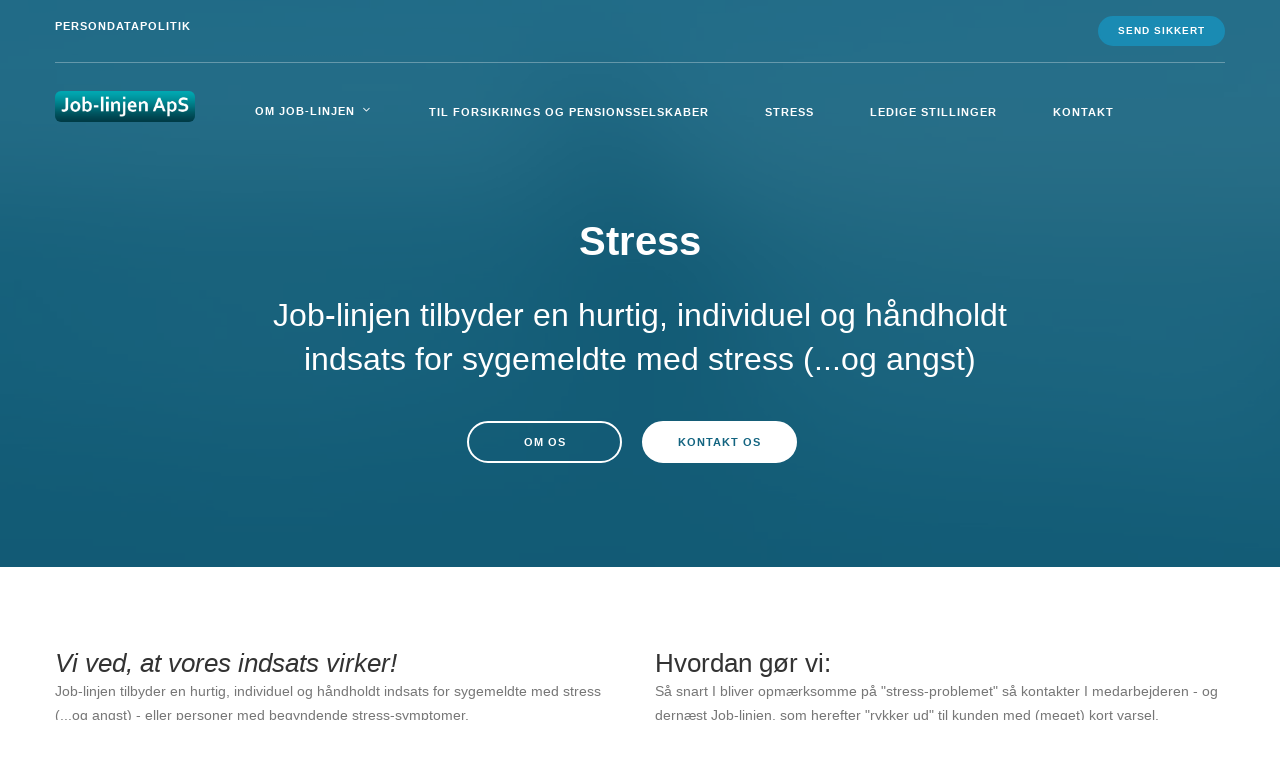

--- FILE ---
content_type: text/html; charset=UTF-8
request_url: https://job-linjen.com/stress
body_size: 3560
content:
<!DOCTYPE html>
<!--[if lt IE 7]>      <html class="no-js lt-ie9 lt-ie8 lt-ie7"> <![endif]-->
<!--[if IE 7]>         <html class="no-js lt-ie9 lt-ie8"> <![endif]-->
<!--[if IE 8]>         <html class="no-js lt-ie9"> <![endif]-->
<!--[if gt IE 8]><!-->
<html class="no-js"> <!--<![endif]-->
<head>
    <meta charset="utf-8">

    <title>Job-Linjen Aps |     Stress
</title>
    <meta name="description" content="">
    <meta name="viewport" content="width=device-width, initial-scale=1">
    <meta http-equiv="X-UA-Compatible" content="IE=edge">
    <link media="all" type="text/css" rel="stylesheet" href="https://job-linjen.com/css/flexslider.min.css">

    <link media="all" type="text/css" rel="stylesheet" href="https://job-linjen.com/css/line-icons.min.css">

    <link media="all" type="text/css" rel="stylesheet" href="https://job-linjen.com/css/elegant-icons.min.css">

    <link media="all" type="text/css" rel="stylesheet" href="https://job-linjen.com/css/lightbox.min.css">

    <link media="all" type="text/css" rel="stylesheet" href="https://job-linjen.com/css/bootstrap.min.css">

    <link media="all" type="text/css" rel="stylesheet" href="https://job-linjen.com/css/theme-blues.css">

    <link media="all" type="text/css" rel="stylesheet" href="https://job-linjen.com/css/custom.css">

    <link media="all" type="text/css" rel="stylesheet" href="https://job-linjen.com/css/ie9.css">

    <link media="all" type="text/css" rel="stylesheet" href="https://job-linjen.com/js/modernizr-2.6.2-respond-1.1.0.min.js">

    <link media="all" type="text/css" rel="stylesheet" href="https://cdnjs.cloudflare.com/ajax/libs/sweetalert/1.1.3/sweetalert.min.css">

    <link href="https://cdnjs.cloudflare.com/ajax/libs/select2/4.0.6-rc.0/css/select2.min.css" rel="stylesheet" />
    <link href='http://fonts.googleapis.com/css?family=Open+Sans:300italic,400italic,400,300,600,700%7CRaleway:700' rel='stylesheet' type='text/css'>
</head>
<body>
<div class="loader">
    <div class="spinner">
        <div class="double-bounce1"></div>
        <div class="double-bounce2"></div>
    </div>
</div>

<div class="nav-container">
    <nav class="top-bar overlay-bar">
        <div class="container">

            <div class="row utility-menu">
                <div class="col-sm-12">
                    <div class="utility-inner clearfix">
                        <span class="alt-font"><a href="https://job-linjen.com/persondatapolitik" style="color: white;">Persondatapolitik</a></span>

                        <div class="pull-right">
                                                            <a href="https://job-linjen.signflow.dk/webapp/securemailbox/new" target="_blank" class="btn btn-primary btn-filled btn-xs">Send sikkert</a>
                                                    </div>
                    </div>
                </div>
            </div><!--end of row-->


            <div class="row nav-menu">
                <div class="col-sm-3 col-md-2 columns">
                    <a href="https://job-linjen.com">
                        <img class="logo logo-light img-rounded" alt="Logo" src="https://job-linjen.com/img/logo.jpg">
                        <img class="logo logo-dark img-rounded" alt="Logo" src="https://job-linjen.com/img/logo.jpg">
                    </a>
                </div>

                <div class="col-sm-9 col-md-10 columns">
                    <ul class="menu">
                        <li class="has-dropdown"><a href="https://job-linjen.com/om">Om Job-linjen</a>
                            <ul class="subnav"> <!-- HVEM ER VI: #OS -->
                                <li ><a href="https://job-linjen.com/om"><div>Om Job-linjen</div></a></li>
                                <li ><a href="https://job-linjen.com/hvem-er-vi"><div>Hvem er vi?</div></a></li>
                                <li ><a href="https://job-linjen.com/mission"><div>Mission & vision</div></a></li>
                                <li ><a href="https://job-linjen.com/csr"><div>CSR</div></a></li>
                            </ul>
                        </li>
                        <li ><a href="https://job-linjen.com/forsikring"><div>Til forsikrings og pensionsselskaber</div></a></li>
                        <li  class="current" ><a href="https://job-linjen.com/stress"><div>Stress</div></a></li>
                        <li ><a href="https://job-linjen.com/stillinger"><div>Ledige Stillinger</div></a></li>
                        <li ><a href="https://job-linjen.signflow.dk/webapp/securemailbox/new" target="_blank"><div>Kontakt</div></a></li>
                    </ul>

                </div>
            </div><!--end of row-->

            <div class="mobile-toggle">
                <i class="icon icon_menu"></i>
            </div>

        </div><!--end of container-->
    </nav>

</div>


<div class="main-container">
    <section class="action-banner overlay">

        <div class="background-image-holder">
            <img class="background-image" alt="Background Image" src="img/hero4.jpg">
        </div>

        <div class="container">
            <div class="row">
                <div class="col-md-8 col-md-offset-2 col-sm-10 col-sm-offset-1 text-center">
                    <h1 class="text-white">Stress</h1>
                    <h2 class="text-white">Job-linjen tilbyder en hurtig, individuel og håndholdt indsats for sygemeldte med stress (...og angst)</h2>
                    <a href="https://job-linjen.com/om" class="btn btn-primary btn-white">Om os</a>
                    <a href="https://job-linjen.signflow.dk/webapp/securemailbox/new" target="_blank" class="btn btn-primary btn-white btn-filled">Kontakt os</a>
                </div>
            </div><!--end of row-->
        </div><!--end of container-->

    </section>

    <section class="duplicatable-content">
        <div class="container">
            <div class="row">
                <div class="col-sm-6">
                    <div class="feature">
                        <h3><em>Vi ved, at vores indsats virker!</em></h3>
                        <p>Job-linjen tilbyder en hurtig, individuel og håndholdt indsats for sygemeldte med stress (...og angst) - eller personer med begyndende stress-symptomer.</p>

                        <p>Job-linjen har ansatte, fordelt i hele Danmark, som har stor kompetence og erfaring i stress-håndtering.</p>

                        <p>Som led i arbejdsfastholdelse, herunder generel
                            afklaring, har Job-linjen fra
                            2005 gennemført mere end 5000 individuelle
                            forløb, hvoraf ca. 50% har været relateret
                            til problematikker omkring stress.
                        </p>

                        <h3>Eksempler på hvad vi kan gøre:</h3>
                        <ul>
                            <li>Job-linjen tilbyder en hurtig, individuel og
                            håndholdt indsats, både forebyggende ved
                            f.eks. begyndende stress-symptomer - og
                            hvis medarbejderen ér blevet syg.
                            </li>
                            <br>
                            <li>Vi støtter processen, så medarbejderen
                            hurtigst og bedst muligt kommer tilbage
                            til arbejdet - dvs. under hensyntagen til
                            såvel helbredssituation som arbejdspladsens
                            forhold.
                            </li>
                            <br>
                            <li>Vi arbejder med at mobilisere ressourcer
                            og vi sikrer progression.</li>
                            <br>
                            <li>Vi har fokus på at der oparbejdes gode
                            arbejdsvaner og pause-strategier, stabilitet
                            og robusthed for at sikre en holdbar tilbagevenden,
                            dvs. undgå tilbagefald.</li>
                            <br>
                            <li>Vi arbejder med stress-reduktion - og har
                            fokus på hele livssituationen.</li>
                            <br>
                            <li>Vi sikrer arbejdsfastholdelse eller alternativ,
                            hvis andet ikke er muligt, finder nye
                            beskæftigelsesveje. </li>
                        </ul>

                        <h3>Hvorfor er vores indsats nødvendig?</h3>
                        <ul>
                            <li>Vi ved hvilken indsats f.eks. stressramte
                            har brug for, dvs. at der bl.a. er behov for
                            støtte til struktur, overblik, håndtering af
                            opgaveløsning og samarbejdsrelationer.</li>
                            <br>
                            <li>Vi sætter fokus på, hvor de konkrete udfordringer
                            er - og hvor støtten skal sættes
                            ind.</li>
                            <br>
                            <li>Som sygemeldt er der mange ting man
                            skal handle på, hvilket er en stor belastning,
                            når man er sygemeldt med f.eks.
                            stress. Mange tilfælde har vist, at den
                            helbreds-mæssige tilstand forværres af
                            denne ekstra belastning.</li>
                            <br>
                            <li>Vi er den koordinerende funktion i ovenstående
                            proces, så den sygemeldte kan
                            bruge kræfterne på "....at blive rask".</li>
                            <br>
                            <li>Vores erfaring viser, at når en sygemeldt
                            får tildelt en personlig guide fra Job-linjen,
                            som kan medvirke til at skabe ro og
                            overblik over "situationen", så skabes de
                            bedste forudsætninger for progression og
                            raskmelding.
                            </li>
                        </ul>
                    </div>
                </div><!--end 4 col-->

                <div class="col-sm-6">
                    <div class="feature">
                        <h3>Hvordan gør vi:</h3>
                        <ul>
                            <li>Så snart I bliver opmærksomme på "stress-problemet" så kontakter I medarbejderen - og dernæst Job-linjen, som herefter "rykker ud" til kunden med (meget) kort varsel.</li>
                            <br><li>Vi besøger den stressramte i hjemmet og skaber tryghed og overblik over situationen, både for kunden, dennes nærmeste og for jer.</li>
                            <br><li>Fokus er at udarbejde en realistisk plan for at vende tilbage til arbejdet. Hvis ikke medarbejderen er sygemeldt, så vil fokus være forebyggelse i forhold til at reducere stressbelastninger.</li>
                            <br><li>Igennem arbejdet med stress-ramte igennem mange år, så ved vi hvad der skal til.</li>
                            <br><li>På baggrund af mødet/hjemmebesøget laver vi en skriftlig tilbagemelding til jer, med vores bedste bud på, hvad der optimalt skal til i den konkrete stress-situation.</li>
                            <br><li>Vores erfaring siger, at når den sygemeldte får tildelt en personlig guide – som kan medvirke til at skabe ro og overblik over "situationen", herunder orientere om diverse regler i forbindelse med at være syg - så skabes de bedste forudsætninger for progression.</li>
                        </ul>
                    </div>
                </div><!--end 4 col-->
            </div><!--end of row-->
        </div>
    </section>

</div>


<div class="footer-container">


    <footer class="details">
        <div class="container">
            <div class="row">
                <div class="col-sm-6">
                    <img alt="logo" class="img-rounded" width="200px" src="https://job-linjen.com/img/logo.jpg">
                    <br>
                    <br>
                    <p>
                        Job-linjen er en landsdækkende konsulentvirksomhed, som har eksisteret siden 2007.
                        <br>
                        <br>
                        Vi samarbejder med pensions- og forsikringsselskaber - og har socialrådgivere fordelt på Sjælland, Fyn og i Jylland.
                        <br>
                        <br>
                        Vores målsætning er at hjælpe forsikringskunder som er ramt af sygdom el. ulykke/arbejdsskade med at fastholde kontakten til arbejdsmarkedet.
                    </p>
                </div>

                <div class="col-sm-6">
                    <h1>Kontakt</h1>
                    <p style="margin-top: -25px;">
                        cp@job-linjen.com<br>
                        22 60 13 40<br>
                        <br>
                        Job-linjen ApS<br>
                        <b>CVR:</b> 29914044<br>
                        Agerhatten 27B<br>
                        indgang 4, 1. tv.<br>
                        5220 Odense SØ
                    </p>
                </div>
            </div>

            <div class="row">
                <div class="col-sm-12">
                    <span class="sub">© Copright 2023 <a href="https://simpleconcept.dk">SimpleConcept</a> - All Rights Reserved</span>
                </div>
            </div>

            <hr>

            <div class="row">
                <div class="col-sm-12">
                                            <a href="https://job-linjen.com/login" class="btn btn-primary login-button btn-xs">Log ind</a>
                                    </div>
            </div>

        </div><!--end of container-->
    </footer>
</div>

<script src="https://job-linjen.com/js/jquery.min.js"></script>

<script src="https://job-linjen.com/js/jquery.plugin.min.js"></script>

<script src="https://job-linjen.com/js/bootstrap.min.js"></script>

<script src="https://job-linjen.com/js/jquery.flexslider-min.js"></script>

<script src="https://job-linjen.com/js/smooth-scroll.min.js"></script>

<script src="https://job-linjen.com/js/skrollr.min.js"></script>

<script src="https://job-linjen.com/js/spectragram.min.js"></script>

<script src="https://job-linjen.com/js/scrollReveal.min.js"></script>

<script src="https://job-linjen.com/js/isotope.min.js"></script>

<script src="https://job-linjen.com/js/twitterFetcher_v10_min.js"></script>

<script src="https://job-linjen.com/js/lightbox.min.js"></script>

<script src="https://job-linjen.com/js/jquery.countdown.min.js"></script>

<script src="https://job-linjen.com/js/scripts.js"></script>

<script src="https://www.google.com/recaptcha/api.js"></script>
<script src="https://cdnjs.cloudflare.com/ajax/libs/sweetalert/1.1.3/sweetalert.min.js"></script>

<script src="https://cdnjs.cloudflare.com/ajax/libs/select2/4.0.6-rc.0/js/select2.min.js"></script>
<script>
            </script>
</body>
</html>

--- FILE ---
content_type: text/css
request_url: https://job-linjen.com/css/ie9.css
body_size: 146
content:
/** Icons cut off at top fix **/
i:before{ line-height: 1.1 !important; }

/** Offscreen Menu toggle fix **/
.offscreen-container{ -ms-transform: translateX(300px); }
.offscreen-container.reveal-nav{ -ms-transform: translateX(0px); }
.offscreen-menu .container.reveal-nav{ -ms-transform: translateX(-300px); }
.offscreen-menu .container{ -ms-transform: translateX(0px); }
.main-container.reveal-nav{ -ms-transform: translateX(-300px); }

/** Big Social links hover fix**/
.social-bar .initial, .social-bar .hover-state{ -ms-transform: translateY(0px); }
.social-bar .hover-state{ -ms-transform: translateY(200px); }
.social-bar .link:hover .initial{ -ms-transform: translateY(-200px); }
.social-bar .link:hover .hover-state{ -ms-transform: translateY(0px); }